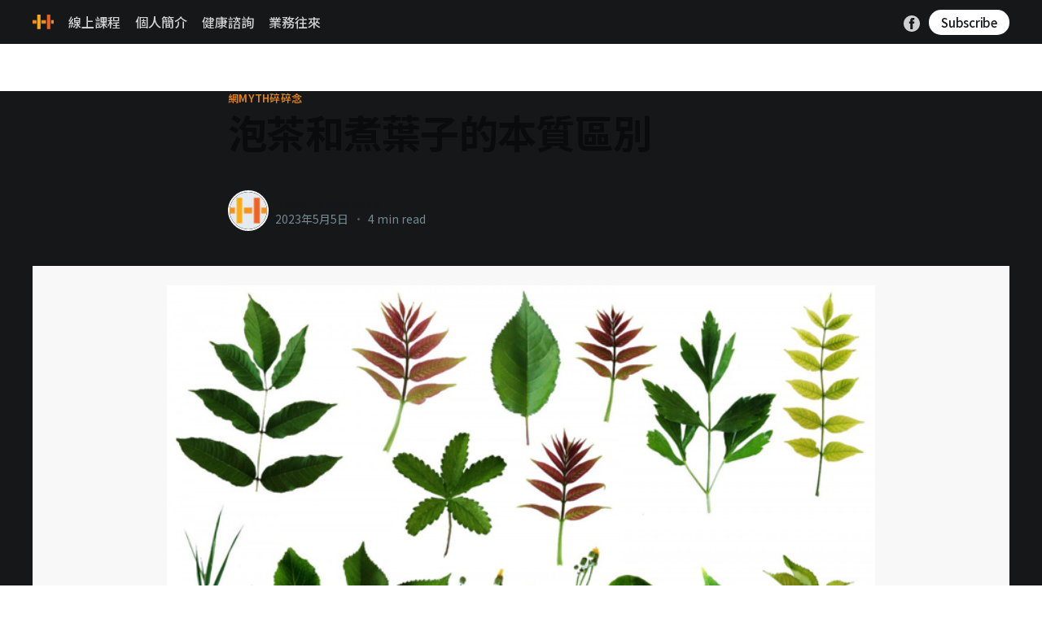

--- FILE ---
content_type: text/html; charset=utf-8
request_url: https://healthylane.life/2023/05/05/untitled-15/
body_size: 10323
content:
<!DOCTYPE html>
<html lang="zh-TW">
<head>

    <title>泡茶和煮葉子的本質區別</title>
    <meta charset="utf-8" />
    <meta http-equiv="X-UA-Compatible" content="IE=edge" />
    <meta name="HandheldFriendly" content="True" />
    <meta name="viewport" content="width=device-width, initial-scale=1.0" />

    <link rel="stylesheet" type="text/css" href="/assets/built/screen.css?v=376dc7e6a1" />

    <link rel="icon" href="https://healthylane.life/content/images/size/w256h256/2019/10/cropped-50866801_2934308663249822_6471252663974494208_n-1.png" type="image/png">
    <link rel="canonical" href="https://healthylane.life/2023/05/05/untitled-15/">
    <meta name="referrer" content="no-referrer-when-downgrade">
    <link rel="amphtml" href="https://healthylane.life/2023/05/05/untitled-15/amp/">
    
    <meta property="og:site_name" content="HealthyLane">
    <meta property="og:type" content="article">
    <meta property="og:title" content="泡茶和煮葉子的本質區別">
    <meta property="og:description" content="“老師老師～可不可以用xxx和ooo的葉子煲水，然後當水喝？【據說】對身體好，可以治療糖尿病高血壓心臟病，癌症也可#知識就是力量以不用化療”

有學生問這個問題。

“我不建議，有些東西對於慢性病可能有一點好處，但是對癌症就不用想了，真的有效的話醫院會搶先種這些葉子，而且，這些葉子你們沒有經過處理，裡面可能會有一些不好的成份殘留，到時候可能會有另一種更嚴重的傷害”

這些問題其實一直都有人問，我已經倒背如流了。

“真的要喝的話，我建議你喝茶，茶的好處更加確定。紅茶綠茶烏龍茶白茶黃茶普洱茶都可以，只要留意沒有發霉壞掉就好。”我補充。

“茶也是葉子啊，為什麼xxx和ooo不可以，茶葉就可以？”學生問，

“因為茶葉有經過處理，比如篩選、萎凋、殺青、揉捻、發酵、悶黃、氧化、烘烤等，你們的那些葉子，頂多只是洗一下罷了吧？”我解釋，

“而且，茶葉的處理歷史已經千年了，這些流程和手法都是流傳下來的，你們那些葉子，頂多只是【冒充古人智慧】的野生磚家寫的【內容農場文】罷了，">
    <meta property="og:url" content="https://healthylane.life/2023/05/05/untitled-15/">
    <meta property="og:image" content="https://healthylane.life/content/images/2023/05/1515-298340281_8137752429598733_3666420330777840060_n.png">
    <meta property="article:published_time" content="2023-05-05T07:10:54.000Z">
    <meta property="article:modified_time" content="2023-05-05T07:10:54.000Z">
    <meta property="article:tag" content="網myth碎碎念">
    <meta property="article:tag" content="茶">
    <meta property="article:tag" content="葉子">
    <meta property="article:tag" content="區別">
    <meta property="article:tag" content="農藥">
    <meta property="article:tag" content="處理">
    <meta property="article:tag" content="建議">
    <meta property="article:tag" content="流行">
    <meta property="article:tag" content="古代">
    <meta property="article:tag" content="思想">
    <meta property="article:tag" content="智慧">
    <meta property="article:tag" content="製茶">
    <meta property="article:tag" content="手法">
    
    <meta property="article:publisher" content="https://www.facebook.com/healthylaneconsultation">
    <meta name="twitter:card" content="summary_large_image">
    <meta name="twitter:title" content="泡茶和煮葉子的本質區別">
    <meta name="twitter:description" content="“老師老師～可不可以用xxx和ooo的葉子煲水，然後當水喝？【據說】對身體好，可以治療糖尿病高血壓心臟病，癌症也可#知識就是力量以不用化療”

有學生問這個問題。

“我不建議，有些東西對於慢性病可能有一點好處，但是對癌症就不用想了，真的有效的話醫院會搶先種這些葉子，而且，這些葉子你們沒有經過處理，裡面可能會有一些不好的成份殘留，到時候可能會有另一種更嚴重的傷害”

這些問題其實一直都有人問，我已經倒背如流了。

“真的要喝的話，我建議你喝茶，茶的好處更加確定。紅茶綠茶烏龍茶白茶黃茶普洱茶都可以，只要留意沒有發霉壞掉就好。”我補充。

“茶也是葉子啊，為什麼xxx和ooo不可以，茶葉就可以？”學生問，

“因為茶葉有經過處理，比如篩選、萎凋、殺青、揉捻、發酵、悶黃、氧化、烘烤等，你們的那些葉子，頂多只是洗一下罷了吧？”我解釋，

“而且，茶葉的處理歷史已經千年了，這些流程和手法都是流傳下來的，你們那些葉子，頂多只是【冒充古人智慧】的野生磚家寫的【內容農場文】罷了，">
    <meta name="twitter:url" content="https://healthylane.life/2023/05/05/untitled-15/">
    <meta name="twitter:image" content="https://healthylane.life/content/images/2023/05/1515-298340281_8137752429598733_3666420330777840060_n.png">
    <meta name="twitter:label1" content="Written by">
    <meta name="twitter:data1" content="healthylanecons">
    <meta name="twitter:label2" content="Filed under">
    <meta name="twitter:data2" content="網myth碎碎念, 茶, 葉子, 區別, 農藥, 處理, 建議, 流行, 古代, 思想, 智慧, 製茶, 手法">
    <meta property="og:image:width" content="960">
    <meta property="og:image:height" content="720">
    
    <script type="application/ld+json">
{
    "@context": "https://schema.org",
    "@type": "Article",
    "publisher": {
        "@type": "Organization",
        "name": "HealthyLane",
        "url": "https://healthylane.life/",
        "logo": {
            "@type": "ImageObject",
            "url": "https://healthylane.life/content/images/2019/10/cropped-50866801_2934308663249822_6471252663974494208_n-1-1.png",
            "width": 60,
            "height": 60
        }
    },
    "author": {
        "@type": "Person",
        "name": "healthylanecons",
        "image": {
            "@type": "ImageObject",
            "url": "https://healthylane.life/content/images/2019/11/cf80e11ff9fe744254b69d216f812d1d-1.png",
            "width": 512,
            "height": 512
        },
        "url": "https://healthylane.life/author/healthylanecons/",
        "sameAs": []
    },
    "headline": "泡茶和煮葉子的本質區別",
    "url": "https://healthylane.life/2023/05/05/untitled-15/",
    "datePublished": "2023-05-05T07:10:54.000Z",
    "dateModified": "2023-05-05T07:10:54.000Z",
    "image": {
        "@type": "ImageObject",
        "url": "https://healthylane.life/content/images/2023/05/1515-298340281_8137752429598733_3666420330777840060_n.png",
        "width": 960,
        "height": 720
    },
    "keywords": "網myth碎碎念, 茶, 葉子, 區別, 農藥, 處理, 建議, 流行, 古代, 思想, 智慧, 製茶, 手法",
    "description": "\n“老師老師～可不可以用xxx和ooo的葉子煲水，然後當水喝？【據說】對身體好，可以治療糖尿病高血壓心臟病，癌症也可#知識就是力量以不用化療”\n\n有學生問這個問題。\n\n“我不建議，有些東西對於慢性病可能有一點好處，但是對癌症就不用想了，真的有效的話醫院會搶先種這些葉子，而且，這些葉子你們沒有經過處理，裡面可能會有一些不好的成份殘留，到時候可能會有另一種更嚴重的傷害”\n\n這些問題其實一直都有人問，我已經倒背如流了。\n\n“真的要喝的話，我建議你喝茶，茶的好處更加確定。紅茶綠茶烏龍茶白茶黃茶普洱茶都可以，只要留意沒有發霉壞掉就好。”我補充。\n\n“茶也是葉子啊，為什麼xxx和ooo不可以，茶葉就可以？”學生問，\n\n“因為茶葉有經過處理，比如篩選、萎凋、殺青、揉捻、發酵、悶黃、氧化、烘烤等，你們的那些葉子，頂多只是洗一下罷了吧？”我解釋，\n\n“而且，茶葉的處理歷史已經千年了，這些流程和手法都是流傳下來的，你們那些葉子，頂多只是【冒充古人智慧】的野生磚家寫的【內容農場文】罷了，經得起歷史的考驗嗎？”我補刀。\n\n“但是【聽說】茶喝太多會對身體不好噢？常聽到的有造成鈣質吸收不良、造成骨質疏鬆、造成胃酸",
    "mainEntityOfPage": "https://healthylane.life/2023/05/05/untitled-15/"
}
    </script>

    <meta name="generator" content="Ghost 5.100">
    <link rel="alternate" type="application/rss+xml" title="HealthyLane" href="https://healthylane.life/rss/">
    <script defer src="https://cdn.jsdelivr.net/ghost/portal@~2.46/umd/portal.min.js" data-i18n="true" data-ghost="https://healthylane.life/" data-key="dfe7bbbe59fe386b7c57855804" data-api="https://healthylane.life/ghost/api/content/" data-locale="zh-TW" crossorigin="anonymous"></script><style id="gh-members-styles">.gh-post-upgrade-cta-content,
.gh-post-upgrade-cta {
    display: flex;
    flex-direction: column;
    align-items: center;
    font-family: -apple-system, BlinkMacSystemFont, 'Segoe UI', Roboto, Oxygen, Ubuntu, Cantarell, 'Open Sans', 'Helvetica Neue', sans-serif;
    text-align: center;
    width: 100%;
    color: #ffffff;
    font-size: 16px;
}

.gh-post-upgrade-cta-content {
    border-radius: 8px;
    padding: 40px 4vw;
}

.gh-post-upgrade-cta h2 {
    color: #ffffff;
    font-size: 28px;
    letter-spacing: -0.2px;
    margin: 0;
    padding: 0;
}

.gh-post-upgrade-cta p {
    margin: 20px 0 0;
    padding: 0;
}

.gh-post-upgrade-cta small {
    font-size: 16px;
    letter-spacing: -0.2px;
}

.gh-post-upgrade-cta a {
    color: #ffffff;
    cursor: pointer;
    font-weight: 500;
    box-shadow: none;
    text-decoration: underline;
}

.gh-post-upgrade-cta a:hover {
    color: #ffffff;
    opacity: 0.8;
    box-shadow: none;
    text-decoration: underline;
}

.gh-post-upgrade-cta a.gh-btn {
    display: block;
    background: #ffffff;
    text-decoration: none;
    margin: 28px 0 0;
    padding: 8px 18px;
    border-radius: 4px;
    font-size: 16px;
    font-weight: 600;
}

.gh-post-upgrade-cta a.gh-btn:hover {
    opacity: 0.92;
}</style><script async src="https://js.stripe.com/v3/"></script>
    <script defer src="https://cdn.jsdelivr.net/ghost/sodo-search@~1.5/umd/sodo-search.min.js" data-key="dfe7bbbe59fe386b7c57855804" data-styles="https://cdn.jsdelivr.net/ghost/sodo-search@~1.5/umd/main.css" data-sodo-search="https://healthylane.life/" data-locale="zh-TW" crossorigin="anonymous"></script>
    
    <link href="https://healthylane.life/webmentions/receive/" rel="webmention">
    <script defer src="/public/cards.min.js?v=376dc7e6a1"></script>
    <link rel="stylesheet" type="text/css" href="/public/cards.min.css?v=376dc7e6a1">
    <script defer src="/public/member-attribution.min.js?v=376dc7e6a1"></script><style>:root {--ghost-accent-color: #df8319;}</style>
    <meta property="fb:app_id" content="262356508201631" />

<link rel="preconnect" href="https://fonts.googleapis.com">
<link rel="preconnect" href="https://fonts.gstatic.com" crossorigin>
<link href="https://fonts.googleapis.com/css2?family=Noto+Serif+TC:wght@200..900&display=swap" rel="stylesheet">
<link href="https://fonts.googleapis.com/css2?family=Noto+Sans+TC:wght@100..900&family=Noto+Serif+TC:wght@200..900&display=swap" rel="stylesheet">
<style>
    h1, h2, h3, h4, h5, h6 {
      font-family: 'Noto Sans TC', sans-serif;
    }
    body, p, span {
      //font-family: 'Noto Serif TC', serif;
      font-family: 'Noto Sans TC', sans-serif;
    }

    header{background-color: #161719 !important;}
</style>
<!-- Global site tag (gtag.js) - Google Analytics -->
<script async src="https://www.googletagmanager.com/gtag/js?id=UA-161603771-1"></script>
<script>
  window.dataLayer = window.dataLayer || [];
  function gtag(){dataLayer.push(arguments);}
  gtag('js', new Date());

  gtag('config', 'UA-161603771-1');
</script>
<script>
if (window.matchMedia && window.matchMedia('(prefers-color-scheme: dark)').matches) {
    document.documentElement.classList.add('dark-mode');
}
</script>
<script async defer crossorigin="anonymous" src="https://connect.facebook.net/en_US/sdk.js#xfbml=1&version=v7.0&appId=262356508201631&autoLogAppEvents=1" nonce="0ou2aij4"></script>

</head>
<body class="post-template tag-e7-b6-b2myth-e7-a2-8e-e7-a2-8e-e5-bf-b5 tag-cha tag-xie-zi tag-qu-bie tag-nong-yao tag-chu-li tag-jian-yi tag-liu-xing tag-gu-dai tag-si-xiang tag-zhi-hui tag-zhi-cha tag-shou-fa">
    <div id="fb-root"></div>
<div class="viewport">

    <header id="gh-head" class="gh-head has-cover">
        <nav class="gh-head-inner inner gh-container">

            <div class="gh-head-brand">
                <a class="gh-head-logo" href="https://healthylane.life">
                        <img src="https://healthylane.life/content/images/2019/10/cropped-50866801_2934308663249822_6471252663974494208_n-1-1.png" alt="HealthyLane" />
                </a>
                <a class="gh-burger" role="button">
                    <div class="gh-burger-box">
                        <div class="gh-burger-inner"></div>
                    </div>
                </a>
            </div>
            <div class="gh-head-menu">
                <ul class="nav">
    <li class="nav-xian-shang-ke-cheng"><a href="https://paytrack.procoly.com/product/purchase/%E6%9E%97%E5%86%A0%E8%89%AF%E7%BA%BF%E4%B8%8A%E8%AF%BE%E7%A8%8B/LIM%20PEI%20CHIN/13/2021021831615755">線上課程</a></li>
    <li class="nav-ge-ren-jian-jie"><a href="https://healthylane.life/about/">個人簡介</a></li>
    <li class="nav-jian-kang-zi-xun"><a href="https://healthylane.life/consult/">健康諮詢</a></li>
    <li class="nav-ye-wu-wang-lai"><a href="https://healthylane.life/contact/">業務往來</a></li>
</ul>

            </div>
            <div class="gh-head-actions">
                <div class="gh-social">
                        <a class="gh-social-facebook" href="https://www.facebook.com/healthylaneconsultation" title="Facebook" target="_blank" rel="noopener"><svg viewBox="0 0 32 32" xmlns="http://www.w3.org/2000/svg"><path d="M16 0c8.837 0 16 7.163 16 16s-7.163 16-16 16S0 24.837 0 16 7.163 0 16 0zm5.204 4.911h-3.546c-2.103 0-4.443.885-4.443 3.934.01 1.062 0 2.08 0 3.225h-2.433v3.872h2.509v11.147h4.61v-11.22h3.042l.275-3.81h-3.397s.007-1.695 0-2.187c0-1.205 1.253-1.136 1.329-1.136h2.054V4.911z" /></svg></a>
                </div>

                    <a class="gh-head-button" href="#/portal/signup">Subscribe</a>
            </div>
        </nav>
    </header>

    <main>
        



<article class="article post tag-e7-b6-b2myth-e7-a2-8e-e7-a2-8e-e5-bf-b5 tag-cha tag-xie-zi tag-qu-bie tag-nong-yao tag-chu-li tag-jian-yi tag-liu-xing tag-gu-dai tag-si-xiang tag-zhi-hui tag-zhi-cha tag-shou-fa">

    <header class="article-header gh-canvas">

        <section class="article-tag">
            <a href="https://healthylane.life/tag/e7-b6-b2myth-e7-a2-8e-e7-a2-8e-e5-bf-b5/">網myth碎碎念</a>
        </section>

        <h1 class="article-title">泡茶和煮葉子的本質區別</h1>


        <div class="article-byline">
            <section class="article-byline-content">
                <ul class="author-list">
                    <li class="author-list-item">
                        <a href="/author/healthylanecons/" class="author-avatar">
                            <img class="author-profile-image" src="/content/images/size/w100/2019/11/cf80e11ff9fe744254b69d216f812d1d-1.png" alt="healthylanecons" />
                        </a>
                    </li>
                </ul>
                <div class="article-byline-meta">
                    <h4 class="author-name"><a href="/author/healthylanecons/">healthylanecons</a></h4>
                    <div class="byline-meta-content">
                        <time class="byline-meta-date" datetime="2023-05-05">2023年5月5日</time>
                        <span class="byline-reading-time"><span class="bull">&bull;</span> 4 min read</span>
                    </div>
                </div>
            </section>
        </div>

        <figure class="article-image">
            <img
                srcset="/content/images/size/w300/2023/05/1515-298340281_8137752429598733_3666420330777840060_n.png 300w,
                        /content/images/size/w600/2023/05/1515-298340281_8137752429598733_3666420330777840060_n.png 600w,
                        /content/images/size/w1000/2023/05/1515-298340281_8137752429598733_3666420330777840060_n.png 1000w,
                        /content/images/size/w2000/2023/05/1515-298340281_8137752429598733_3666420330777840060_n.png 2000w"
                sizes="(min-width: 1400px) 1400px, 92vw"
                src="/content/images/size/w2000/2023/05/1515-298340281_8137752429598733_3666420330777840060_n.png"
                alt="泡茶和煮葉子的本質區別"
            />
        </figure>
    </header>

    <section class="gh-content gh-canvas">
        <p><br>“老師老師～可不可以用xxx和ooo的葉子煲水，然後當水喝？【據說】對身體好，可以治療糖尿病高血壓心臟病，癌症也可#知識就是力量以不用化療”<br><br>有學生問這個問題。<br><br>“我不建議，有些東西對於慢性病可能有一點好處，但是對癌症就不用想了，真的有效的話醫院會搶先種這些葉子，而且，這些葉子你們沒有經過處理，裡面可能會有一些不好的成份殘留，到時候可能會有另一種更嚴重的傷害”<br><br>這些問題其實一直都有人問，我已經倒背如流了。<br><br>“真的要喝的話，我建議你喝茶，茶的好處更加確定。紅茶綠茶烏龍茶白茶黃茶普洱茶都可以，只要留意沒有發霉壞掉就好。”我補充。<br><br>“茶也是葉子啊，為什麼xxx和ooo不可以，茶葉就可以？”學生問，<br><br>“因為茶葉有經過處理，比如篩選、萎凋、殺青、揉捻、發酵、悶黃、氧化、烘烤等，你們的那些葉子，頂多只是洗一下罷了吧？”我解釋，<br><br>“而且，茶葉的處理歷史已經千年了，這些流程和手法都是流傳下來的，你們那些葉子，頂多只是【冒充古人智慧】的野生磚家寫的【內容農場文】罷了，經得起歷史的考驗嗎？”我補刀。<br><br>“但是【聽說】茶喝太多會對身體不好噢？常聽到的有造成鈣質吸收不良、造成骨質疏鬆、造成胃酸倒流、心臟不好，還有說會造成癌症的.”學生反問。<br><br>“開玩笑，茶造成癌症？此話怎講？”我有點懵逼，<br><br>“因為茶有農藥，喝多了=喝農藥”學生很篤定，<br><br>“ok，就算有，茶葉在經過那些處理了之後，也會減少這些殘留物的殘留吧？而且你們的那些什麼神奇的葉子，你又知道它沒有農藥？”到我反問了，<br><br>“有擔心過，但是用熱水煮了不會就沒有了嗎？”學生露出天真無邪的表情，<br><br>“茶也是用熱水泡的咧，那你們這時候又擔心茶的農藥了？”我露出生無可戀的表情。<br><br>.<br>.<br>.<br><br>學生最後是理解了，但從這裡我們也能看到，要舉一反三，其實真的不容易，即使是類似性質的東西，一般人也可能因為思維上的盲點而掉入陷阱。<br><br>還好，有慧根的人，提點一點就會了，希望各位有慧根的人可以把這篇分享給更多的人看。<br><br>.<br>.<br>.<br><br>其實，很多時候有些在我們眼中很奇怪的健康飲食建議，其實都是沒有經過歷史考驗的，可能在各階段的歷史上，會有一些人跳出來說自己發現了這種直接生吃什麼東西，直接把什麼東西當水喝的建議，但都是流行幾年，然後人們看到沒有用，之後就靜下來了，等到下一次又有人跳出來發現新大陸。<br><br>但我們想一下，茶葉的處理是很麻煩的，如果單單只是把茶葉採了泡水喝這麼容易就可以有好處，那那些古時候發明制茶工藝的制茶人是吃飽太得空？<br><br>啊～～我幫各位【陰謀論愛好者】想好了，這是因為【制茶人是一個利益團體，如果只是採了泡水喝這麼簡單，那製茶人就沒有錢賺了，所以才故意發明這麼麻煩的做法，目的就是為了抬高價錢，其實這些工藝都是廢的，要得到好處就是要直接採了泡水喝，這樣才可以得到最大的好處】<br><br>一定是這樣的，來，你們可以拿去用了。<br><br>.<br>.<br>.<br><br>當然，如果你是思考正常的人，那你就知道，那些工藝，才是【真正的古人智慧】，有了這些工藝，才有可能做出味道好，沒有有害物質的好茶。<br><br>千萬不要小看古人，古人的智商可能不如現代人，但是現代人的智慧，連古人的一半都不到。<br><br><a href="https://www.facebook.com/hashtag/%E9%80%99%E8%A3%A1%E8%AC%9B%E7%9A%84%E6%98%AF%E7%9C%9F%E7%9A%84%E5%8F%A4%E4%BA%BA%E6%B5%81%E5%82%B3%E4%B8%8B%E4%BE%86%E7%9A%84%E6%9D%B1%E8%A5%BF?__eep__=6&__tn__=*NK*F">#這裡講的是真的古人流傳下來的東西</a><br><br><a href="https://www.facebook.com/hashtag/%E8%80%8C%E4%B8%8D%E6%98%AF%E9%82%A3%E4%BA%9B%E8%99%9F%E7%A8%B1%E6%98%AF%E5%8F%A4%E4%BA%BA%E6%B5%81%E5%82%B3%E4%B8%8B%E4%BE%86%E7%9A%84%E6%9D%B1%E8%A5%BF?__eep__=6&__tn__=*NK*F">#而不是那些號稱是古人流傳下來的東西</a><br><br><a href="https://www.facebook.com/hashtag/%E7%9F%A5%E8%AD%98%E5%B0%B1%E6%98%AF%E5%8A%9B%E9%87%8F?__eep__=6&__tn__=*NK*F">#知識就是力量</a></p>
    </section>

    <section class="article-comments gh-canvas">
        <div class="fb-comments" data-href="https://healthylane.life/2023/05/05/untitled-15/" data-order-by="time" data-numposts="10" data-width="100%"></div>
    </section>

    <br />
    <br />
    <section class="gh-canvas gh-content">
        <figure class="kg-card kg-image-card">
            <img src="/content/images/2020/06/74185442_3408847309155959_2257913776940515328_o-2-30.jpg" class="kg-image" alt="知識就是力量!">
        </figure>
    </section>

</article>

<section class="footer-cta">
    <div class="inner">
        <h2>Sign up for more like this.</h2>
        <a class="footer-cta-button" href="#/portal">
            <div>Enter your email</div>
            <span>Subscribe</span>
        </a>
    </div>
</section>


<aside class="read-more-wrap">
    <div class="read-more inner">


                    
<article class="post-card post ">

    <a class="post-card-image-link" href="/2025/12/17/pai-su-yi-sheng-jun/">
        <img class="post-card-image"
            srcset="/content/images/size/w300/2025/12/2074-492001963_1257047319313286_6878775326115740646_n.jpg 300w,
                    /content/images/size/w600/2025/12/2074-492001963_1257047319313286_6878775326115740646_n.jpg 600w,
                    /content/images/size/w1000/2025/12/2074-492001963_1257047319313286_6878775326115740646_n.jpg 1000w,
                    /content/images/size/w2000/2025/12/2074-492001963_1257047319313286_6878775326115740646_n.jpg 2000w"
            sizes="(max-width: 1000px) 400px, 800px"
            src="/content/images/size/w600/2025/12/2074-492001963_1257047319313286_6878775326115740646_n.jpg"
            alt="排塑益生菌"
            loading="lazy"
        />
    </a>

    <div class="post-card-content">

        <a class="post-card-content-link" href="/2025/12/17/pai-su-yi-sheng-jun/">
            <header class="post-card-header">
                <h2 class="post-card-title">排塑益生菌</h2>
            </header>
            <section class="post-card-excerpt">
                <p>確實，目前有體外研究（in vitro）和動物實驗發現了某些益生菌有吸附塑料微粒並幫助身體排出，

雖還沒有人體試驗，但我想效果應該是跟動物實驗類似。

只不過，需要留意的是：【塑料微粒是本來就會大部分被排出體外的】，

會造成不良影響的，本來就是留下來被吸收了的那小部分，而這些益生菌可以吸附的，是那些【還沒有被身體吸收】的塑料微粒，從而減少他們被吸收進體內的機會，

並不是把已經被吸收進體內並且已經造成影響的塑料微粒從組織中吸出來排掉，這效果跟大家以為的可能有一點不一樣。

（排重金屬的情況也類似）

.
.
.

另外，這研究是某國的某微生物公司贊助的，三位作者也都是該生物公司的員工。

研究中提到的兩種益生菌是不是他們公司的工程菌（改造出來的菌）我目前還不確定，

但如果因為這研究結果就以為所有益生菌都有排塑效果，那就錯了蛤，

效果這麼好的，是那2種菌罷了，而不是所有菌（他們測了784種菌，只有2個有這麼好效果）

所以接下來一定會有很多什麼【排塑益生菌】之類的廣告，大家自己擦亮眼睛蛤～

.
.
.

另外提一嘴：

塑料微粒會大部分排出體外這件事，就是為什麼我們很可能每個月</p>
            </section>
        </a>

        <footer class="post-card-meta">
            <ul class="author-list">
                <li class="author-list-item">
                    <a href="/author/healthylanecons/" class="static-avatar">
                        <img class="author-profile-image" src="/content/images/size/w100/2019/11/cf80e11ff9fe744254b69d216f812d1d-1.png" alt="healthylanecons" />
                    </a>
                </li>
            </ul>
            <div class="post-card-byline-content">
                <span><a href="/author/healthylanecons/">healthylanecons</a></span>
                <span class="post-card-byline-date"><time datetime="2025-12-17">2025年12月17日</time> <span class="bull">&bull;</span> 2 min read</span>
            </div>
        </footer>

    </div>

</article>
                    
<article class="post-card post ">

    <a class="post-card-image-link" href="/2025/12/17/su-liao-wei-li/">
        <img class="post-card-image"
            srcset="/content/images/size/w300/2025/12/2072-492069481_1254884616196223_5873937911218953210_n.jpg 300w,
                    /content/images/size/w600/2025/12/2072-492069481_1254884616196223_5873937911218953210_n.jpg 600w,
                    /content/images/size/w1000/2025/12/2072-492069481_1254884616196223_5873937911218953210_n.jpg 1000w,
                    /content/images/size/w2000/2025/12/2072-492069481_1254884616196223_5873937911218953210_n.jpg 2000w"
            sizes="(max-width: 1000px) 400px, 800px"
            src="/content/images/size/w600/2025/12/2072-492069481_1254884616196223_5873937911218953210_n.jpg"
            alt="塑料微粒"
            loading="lazy"
        />
    </a>

    <div class="post-card-content">

        <a class="post-card-content-link" href="/2025/12/17/su-liao-wei-li/">
            <header class="post-card-header">
                <h2 class="post-card-title">塑料微粒</h2>
            </header>
            <section class="post-card-excerpt">
                <p>塑料微粒的新聞最近有點熱度，然後就開始有人給一些神奇的建議，比如把水燒開可以消除大部分的塑料微粒，

這裡直接講答案：【不能】

水的沸點是100度c，塑料的特性我們從溫度的角度可以分成耐熱100度c以下的，和可以耐熱超過100度c的，

前者加熱到特定溫度後會【軟化】，軟化後會釋放一些有害物質，

比如 #保麗龍 耐熱70～90度c，超過這溫度，就會釋出苯乙烯（Styrene）之類的有害物質，那今天你的水裡有保麗龍的塑料微粒，你加熱到100度c，這些微粒不會不見，只會軟化，然後釋放有害物質。

可以耐熱超過100度c的塑料，那很簡單，煮滾水並不會讓這類塑料的微粒產生任何變化。

如果這麼容易就消掉的話，那塑料微粒還算是哪門子的麻煩問題？全部塑料垃圾用燒水煮過就好啦～

.
.
.

當然，適量的多思考是沒有害的，所以我就去查了一下這個建議是從哪裡來的，

隨即發現，這個建議是【過度簡化】的版本，

完整的版本是：含有塑料微粒的水中，如果礦物質越高，煮沸時，礦物質在沉澱（變成水垢）時，也會連帶的把塑料微粒一起包覆着，然後把這些包裹物過濾掉，才有去除塑化劑的效果。

重點是，這原本是屬於</p>
            </section>
        </a>

        <footer class="post-card-meta">
            <ul class="author-list">
                <li class="author-list-item">
                    <a href="/author/healthylanecons/" class="static-avatar">
                        <img class="author-profile-image" src="/content/images/size/w100/2019/11/cf80e11ff9fe744254b69d216f812d1d-1.png" alt="healthylanecons" />
                    </a>
                </li>
            </ul>
            <div class="post-card-byline-content">
                <span><a href="/author/healthylanecons/">healthylanecons</a></span>
                <span class="post-card-byline-date"><time datetime="2025-12-17">2025年12月17日</time> <span class="bull">&bull;</span> 4 min read</span>
            </div>
        </footer>

    </div>

</article>
                    
<article class="post-card post ">

    <a class="post-card-image-link" href="/2025/12/17/su-liao/">
        <img class="post-card-image"
            srcset="/content/images/size/w300/2025/12/2071-491832001_1254403729577645_6318181758163737011_n.jpg 300w,
                    /content/images/size/w600/2025/12/2071-491832001_1254403729577645_6318181758163737011_n.jpg 600w,
                    /content/images/size/w1000/2025/12/2071-491832001_1254403729577645_6318181758163737011_n.jpg 1000w,
                    /content/images/size/w2000/2025/12/2071-491832001_1254403729577645_6318181758163737011_n.jpg 2000w"
            sizes="(max-width: 1000px) 400px, 800px"
            src="/content/images/size/w600/2025/12/2071-491832001_1254403729577645_6318181758163737011_n.jpg"
            alt="塑料"
            loading="lazy"
        />
    </a>

    <div class="post-card-content">

        <a class="post-card-content-link" href="/2025/12/17/su-liao/">
            <header class="post-card-header">
                <h2 class="post-card-title">塑料</h2>
            </header>
            <section class="post-card-excerpt">
                <p>這是真事兒，傷害我說很多次了，這篇我說一些其他想法。

新聞中確實提了很多意見，比如無塑和減塑的生活習慣和相關法律的提倡等等，

我個人是不覺得約束塑料使用的法律會有好成果，比如幾年前開始的風風火火的不給plastic bag和不用塑料吸管，

但你買東西還是要用東西裝啊，結果有很多所謂的【環保袋】出來，一樣也是塑料的，而做工差一點的環保袋會在幾年後就會崩解碎化，尤其是你太多了收著沒什麼在用的，會爛的更快，最後你還是要丟掉。

（這也是為什麼AMODS抽送的環保袋是布的）

塑料吸管不能用，換成紙吸管，結果紙吸管也有塑料淋膜（紙餐具大部分都有），同時變得更難用。

妥妥的上有政策，下有對策，然後整件事整個沒意義。

而且很多國家塑料也是用很兇，但不論哪國，攝取的塑料微粒都比不過我們這個第一名。

你以為是為什麼？

.
.
.

答案是這是環境污染造成的，而環境污染問題的根本主要還是在【民眾的教育】，還有證虎在【垃圾處理的辦法】上，

一方面是人民亂丟垃圾，另一方面是你要收遠渡重洋的垃圾來貼補家用也不是不可以，但你也要有方法處理呀～

收了就只是堆著罷了，埋又埋不深，那不污染你污染誰？</p>
            </section>
        </a>

        <footer class="post-card-meta">
            <ul class="author-list">
                <li class="author-list-item">
                    <a href="/author/healthylanecons/" class="static-avatar">
                        <img class="author-profile-image" src="/content/images/size/w100/2019/11/cf80e11ff9fe744254b69d216f812d1d-1.png" alt="healthylanecons" />
                    </a>
                </li>
            </ul>
            <div class="post-card-byline-content">
                <span><a href="/author/healthylanecons/">healthylanecons</a></span>
                <span class="post-card-byline-date"><time datetime="2025-12-17">2025年12月17日</time> <span class="bull">&bull;</span> 5 min read</span>
            </div>
        </footer>

    </div>

</article>

    </div>
</aside>


    </main>

    <footer class="site-footer outer">
        <div class="inner">
            <section class="copyright"><a href="https://healthylane.life">HealthyLane</a> &copy; 2026</section>
            <nav class="site-footer-nav">
                
            </nav>
            <div><a href="https://ghost.org/" target="_blank" rel="noopener">Powered by Ghost</a></div>
        </div>
    </footer>

</div>


<script
    src="https://code.jquery.com/jquery-3.5.1.min.js"
    integrity="sha256-9/aliU8dGd2tb6OSsuzixeV4y/faTqgFtohetphbbj0="
    crossorigin="anonymous">
</script>
<script src="/assets/built/casper.js?v=376dc7e6a1"></script>
<script>
$(document).ready(function () {
    // Mobile Menu Trigger
    $('.gh-burger').click(function () {
        $('body').toggleClass('gh-head-open');
    });
    // FitVids - Makes video embeds responsive
    $(".gh-content").fitVids();
});
</script>



</body>
</html>
